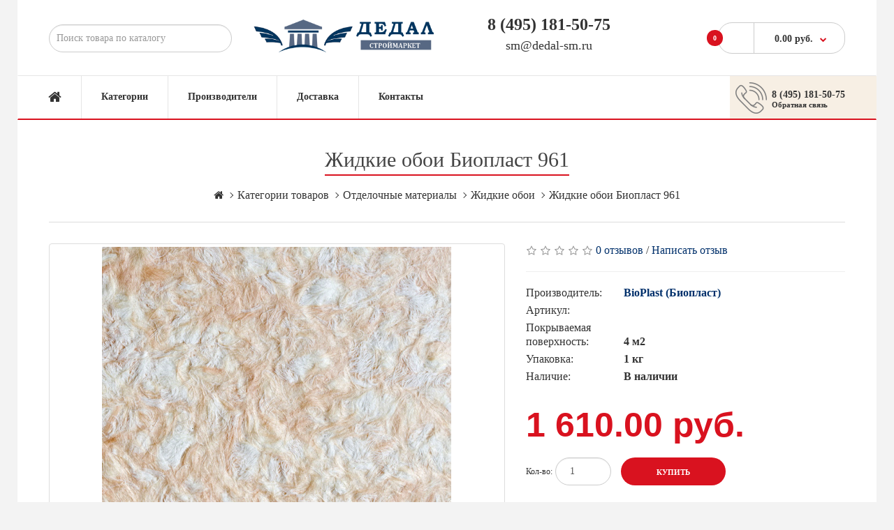

--- FILE ---
content_type: text/html; charset=utf-8
request_url: https://dedal-sm.ru/categories/otdelochnye-materialy/zhidkiye-oboi/zhidkiye-oboi-bioplast-961
body_size: 10361
content:
<!DOCTYPE html>
<!--[if IE]><![endif]-->
<!--[if IE 8 ]><html dir="ltr" lang="ru" class="ie8"><![endif]-->
<!--[if IE 9 ]><html dir="ltr" lang="ru" class="ie9"><![endif]-->
<!--[if (gt IE 9)|!(IE)]><!-->
<html dir="ltr" lang="ru">
<!--<![endif]-->
<head>
<meta charset="UTF-8" />
<meta name="viewport" content="width=device-width, initial-scale=1">
<meta http-equiv="X-UA-Compatible" content="IE=edge">
<title>Купить жидкие обои Биопласт 961 с доставкой по России - Дедал СтройМаркет</title>
<base href="https://dedal-sm.ru/" />
<meta name="description" content="Жидкие обои Биопласт 961 - это универсальный, практичный и очень эффектный отделочный материал. Жидкие обои Биопласт имеют приятную на ощупь, мягкую структуру и уникальную расцветку." />
<meta property="og:title" content="Купить жидкие обои Биопласт 961 с доставкой по России - Дедал СтройМаркет" />
<meta property="og:description" content="Жидкие обои Биопласт 961 - это универсальный, практичный и очень эффектный отделочный материал. Жидкие обои Биопласт имеют приятную на ощупь, мягкую структуру и уникальную расцветку." />
<meta property="og:type" content="website" />
<meta property="og:url" content="https://dedal-sm.ru/categories/otdelochnye-materialy/zhidkiye-oboi/zhidkiye-oboi-bioplast-961" />
<meta property="og:image" content="https://dedal-sm.ru/image/cache/catalog/zhidkie%20oboi/bioplast/961_pr-500x500.jpg" />
<meta property="og:site_name" content="Дедал СтройМаркет" />
<script src="catalog/view/javascript/jquery/jquery-2.1.1.min.js"></script>
<link href="catalog/view/javascript/bootstrap/css/bootstrap.min.css" rel="stylesheet" media="screen" />
<script src="catalog/view/javascript/bootstrap/js/bootstrap.min.js"></script>
<link href="catalog/view/javascript/font-awesome/css/font-awesome.min.css" rel="stylesheet"/>
<link href="//fonts.googleapis.com/css?family=Open+Sans:400,400i,300,700" rel="stylesheet"/>
<link href="catalog/view/theme/default/stylesheet/stylesheet.css" rel="stylesheet">
<link href="catalog/view/javascript/jquery/magnific/magnific-popup.css" rel="stylesheet" media="screen" />
<link href="catalog/view/javascript/jquery/datetimepicker/bootstrap-datetimepicker.min.css" rel="stylesheet" media="screen" />
<link href="catalog/view/javascript/jquery/owl-carousel/owl.carousel.css" rel="stylesheet" media="screen" />
<script src="catalog/view/javascript/common.js"></script>
<link href="https://dedal-sm.ru/categories/otdelochnye-materialy/zhidkiye-oboi/zhidkiye-oboi-bioplast-961" rel="canonical" />
<link href="https://dedal-sm.ru/image/catalog/icon.png" rel="icon" />
<script src="catalog/view/javascript/jquery/magnific/jquery.magnific-popup.min.js"></script>
<script src="catalog/view/javascript/jquery/datetimepicker/moment.js"></script>
<script src="catalog/view/javascript/jquery/datetimepicker/locale/ru-ru.js"></script>
<script src="catalog/view/javascript/jquery/datetimepicker/bootstrap-datetimepicker.min.js"></script>
<script src="catalog/view/javascript/jquery/owl-carousel/owl.carousel.min.js"></script>
<!-- Yandex.Metrika counter -->
<script>
   (function(m,e,t,r,i,k,a){m[i]=m[i]||function(){(m[i].a=m[i].a||[]).push(arguments)};
   m[i].l=1*new Date();k=e.createElement(t),a=e.getElementsByTagName(t)[0],k.async=1,k.src=r,a.parentNode.insertBefore(k,a)})
   (window, document, "script", "https://mc.yandex.ru/metrika/tag.js", "ym");

   ym(37946175, "init", {
        clickmap:true,
        trackLinks:true,
        accurateTrackBounce:true,
        trackHash:true
   });
</script>
<!-- /Yandex.Metrika counter -->
<!-- Global site tag (gtag.js) - Google Analytics -->
<script async src="https://www.googletagmanager.com/gtag/js?id=G-BNE8LP81YL"></script>
<script>
  window.dataLayer = window.dataLayer || [];
  function gtag(){dataLayer.push(arguments);}
  gtag('js', new Date());

  gtag('config', 'G-BNE8LP81YL');
</script><!--BOF Product Series-->
			<script src="catalog/view/javascript/imagepreview/imagepreview.js"></script>
			<script>
				$(document).ready(function(){
					pdsListRollover();
				});
				
				function pdsListRollover()
				{
					$('.pds a.pds-thumb-rollover').hover(function(){
						//on hover
						$this = $(this);
						var hoverImage = $this.attr('rel');
						$this.parents('.product-thumb').find('.image a img').attr('src', hoverImage);
					}, function(){
						//on unhover
						$this = $(this);
						var masterImage = $this.attr('master-image');
						$this.parents('.product-thumb').find('.image a img').attr('src', masterImage);
					});
				}
			</script>
			<!--EOF Product Series-->
</head>
<body class="product-product-1190">
<div class="main">
<header>
  <div class="container">
    <div class="row">
      <div class="col-sm-3">
        <div id="search" class="input-group">
  <input type="text" name="search" value="" placeholder="Поиск товара по каталогу" class="form-control input-lg" />
    <button type="button" class="btn btn-default btn-lg"><i class="fa fa-search"></i></button>
</div>      </div>
      <div class="col-sm-3">
        <div id="logo">
                                    <a href="https://dedal-sm.ru/"><img src="https://dedal-sm.ru/image/catalog/logo3.png" title="Дедал СтройМаркет" alt="Дедал СтройМаркет" class="img-responsive" /></a>
                              </div>
      </div>
      <div class="col-sm-3 contacts">
          <div class="phone">8 (495) 181-50-75</div>
          <div class="mail">sm@dedal-sm.ru</div>
      </div>
      <div class="col-sm-3">
          <div id="cart" class="btn-group btn-block">
  <button type="button" data-toggle="dropdown" data-loading-text="Загрузка..." class="btn btn-lg dropdown-toggle">
      <i class="cart-count">0</i>
      <i class="cart-icon">
          <img src="image/catalog/icon-cart-hover.png" class="cart-icon-hover" alt="">
          <img src="image/catalog/icon-cart.png" class="cart-icon-standard" alt=""></i> 
      <span>0.00 руб.</span>
  </button>
  <ul class="dropdown-menu pull-right">
        <li>
      <p class="text-center">В корзине пусто!</p>
    </li>
      </ul>
</div>
      </div>
    </div>
  </div>
</header>

							<script src="catalog/view/javascript/megamenu/megamenu.js"></script>
<script type="text/javascript" src="catalog/view/javascript/megamenu/jquery.menu-aim.js?v3"></script>
<link rel="stylesheet" href="catalog/view/theme/default/stylesheet/megamenu.css">




<div id="top-fixed" class="hidden-xs hidden-sm">
	<div class="container"></div>
</div>


<div class="menu-fixed ">
	  			<nav id="horizontal-menu" class="navbar hmenu_type">
			<div class="navbar-header"><span id="category" class="visible-xs">Меню</span>
		  <button type="button" class="btn btn-navbar navbar-toggle" data-toggle="collapse" data-target=".navbar-ex1-collapse"><i class="fa fa-bars"></i></button>
		</div>
		<div class="collapse navbar-collapse navbar-ex1-collapse ">
		  <ul class="nav navbar-nav">
		  
		    <li class="menu-home"><a href="https://dedal-sm.ru/"><i class="fa fa-home"></i></a></li>
											<li class="dropdown">
					<a href="javascript:void(0);" class="dropdown-toggle dropdown-img" data-toggle="dropdown">
																								Категории						<i class="fa fa-angle-down arrow"></i>
					</a>
											
															  <div class="dropdown-menu nsmenu-type-category-simple">
						<div class="dropdown-inner">
							<ul class="list-unstyled nsmenu-haschild">
																<li class=" nsmenu-issubchild">
									<a href="https://dedal-sm.ru/categories/izolyatsionnyye-materialy/"><i class="fa fa-angle-down arrow"></i>									Изоляционные материалы									</a>
																		<ul class="list-unstyled nsmenu-ischild nsmenu-ischild-simple">
									 									<li><a href="https://dedal-sm.ru/categories/izolyatsionnyye-materialy/gidroizolyatsionnye-materialy/">Гидроизоляционные материалы</a></li>				
																		<li><a href="https://dedal-sm.ru/categories/izolyatsionnyye-materialy/teploizolyatsionnye-materialy/">Теплоизоляционные материалы</a></li>				
																		<li><a href="https://dedal-sm.ru/categories/izolyatsionnyye-materialy/zvukoizolyatsionnyye-materialy/">Звукоизоляционные материалы</a></li>				
																		</ul>
													
								</li>
																<li class=" nsmenu-issubchild">
									<a href="https://dedal-sm.ru/categories/otdelochnye-materialy/"><i class="fa fa-angle-down arrow"></i>									Отделочные материалы									</a>
																		<ul class="list-unstyled nsmenu-ischild nsmenu-ischild-simple">
									 									<li><a href="https://dedal-sm.ru/categories/otdelochnye-materialy/dekorativnaya-oblitsovochnaya-plitka/">Декоративная облицовочная плитка</a></li>				
																		<li><a href="https://dedal-sm.ru/categories/otdelochnye-materialy/lakokrasochnye-materialy/">Лакокрасочные материалы</a></li>				
																		<li><a href="https://dedal-sm.ru/categories/otdelochnye-materialy/zhidkiye-oboi/">Жидкие обои</a></li>				
																		<li><a href="https://dedal-sm.ru/categories/otdelochnye-materialy/naturalny-kamen/">Натуральный камень</a></li>				
																		<li><a href="https://dedal-sm.ru/categories/otdelochnye-materialy/zerkalnaya-plitka/">Зеркальная плитка</a></li>				
																		<li><a href="https://dedal-sm.ru/categories/otdelochnye-materialy/dekorativnaya-lepnina/">Декоративная лепнина</a></li>				
																		</ul>
													
								</li>
																<li class=" nsmenu-issubchild">
									<a href="https://dedal-sm.ru/categories/krovelnyye-materialy/"><i class="fa fa-angle-down arrow"></i>									Кровельные материалы									</a>
																		<ul class="list-unstyled nsmenu-ischild nsmenu-ischild-simple">
									 									<li><a href="https://dedal-sm.ru/categories/krovelnyye-materialy/gibkaya-cherepitsa/">Гибкая черепица</a></li>				
																		</ul>
													
								</li>
																<li class=" nsmenu-issubchild">
									<a href="https://dedal-sm.ru/categories/sukhie-smesi-grunty/"><i class="fa fa-angle-down arrow"></i>									Сухие строительные смеси, грунты									</a>
																		<ul class="list-unstyled nsmenu-ischild nsmenu-ischild-simple">
									 									<li><a href="https://dedal-sm.ru/categories/sukhie-smesi-grunty/shtukaturka/">Штукатурка</a></li>				
																		<li><a href="https://dedal-sm.ru/categories/sukhie-smesi-grunty/shpatlevka/">Шпатлёвка</a></li>				
																		<li><a href="https://dedal-sm.ru/categories/sukhie-smesi-grunty/gruntovka/">Грунтовка</a></li>				
																		<li><a href="https://dedal-sm.ru/categories/sukhie-smesi-grunty/kleevye-sostavy/">Клеевые составы</a></li>				
																		<li><a href="https://dedal-sm.ru/categories/sukhie-smesi-grunty/nalivnye-poly/">Наливные полы</a></li>				
																		<li><a href="https://dedal-sm.ru/categories/sukhie-smesi-grunty/zatirochnye-smesi/">Затирочные смеси</a></li>				
																		<li><a href="https://dedal-sm.ru/categories/sukhie-smesi-grunty/kladochnye-smesi/">Кладочные смеси</a></li>				
																		<li><a href="https://dedal-sm.ru/categories/sukhie-smesi-grunty/teplye-rastvory/">Тёплые растворы</a></li>				
																		<li><a href="https://dedal-sm.ru/categories/sukhie-smesi-grunty/gidroizolyatsionnye-smesi/">Гидроизоляционные смеси</a></li>				
																		<li><a href="https://dedal-sm.ru/categories/sukhie-smesi-grunty/universalnye-smesi/">Универсальные смеси</a></li>				
																		<li><a href="https://dedal-sm.ru/categories/sukhie-smesi-grunty/others/">Прочее</a></li>				
																		<li><a href="https://dedal-sm.ru/categories/sukhie-smesi-grunty/gidrofobizatory-antimoroznye-dobavki/">Гидрофобизаторы, антиморозные добавки</a></li>				
																		</ul>
													
								</li>
																<li class=" nsmenu-issubchild">
									<a href="https://dedal-sm.ru/categories/tovary-dlya-doma/"><i class="fa fa-angle-down arrow"></i>									Товары для дома									</a>
																		<ul class="list-unstyled nsmenu-ischild nsmenu-ischild-simple">
									 									<li><a href="https://dedal-sm.ru/categories/tovary-dlya-doma/ochistka-ukhod-i-zashchita/">Очистка, уход и защита</a></li>				
																		<li><a href="https://dedal-sm.ru/categories/tovary-dlya-doma/tovary-dlya-interera-podarki/">Товары для интерьера, подарки</a></li>				
																		</ul>
													
								</li>
																<li class="">
									<a href="https://dedal-sm.ru/categories/konditsionery/">									Кондиционеры									</a>
													
								</li>
															</ul>
						</div>
						</div>
							
												
															
																
																
																
																
													</li>
																<li><a class="dropdown-img" href="/brands">
																								Производители</a></li>
																<li><a class="dropdown-img" href="/dostavka">
																								Доставка</a></li>
																<li><a class="dropdown-img" href="/contact">
																								Контакты</a></li>
										<li class="pull-right">
			    <a href="contact-us" class="clearfix description">
			        <img src="/image/catalog/icon-phone.png" alt="" class="menu-phone">
			        <span class="description-left">8 (495) 181-50-75<br>
			        <span class="description">Обратная связь</span>
			        </span>
			    </a>
			</li>
		  </ul>
		</div>
					</nav>
						
 </div>


<script>
$('.nsmenu-type-manufacturer a[data-toggle="tooltip"]').tooltip({
	animated: 'fade',
	placement: 'top',
	template: '<div class="tooltip tooltip-manufacturer" role="tooltip"><div class="arrow"></div><div class="tooltip-inner tooltip-manufacturer-inner"></div></div>',
	html: true
});
</script>						<div class="container" itemscope itemtype="http://schema.org/Product">
  <div class="title">
      <h1 itemprop="name">Жидкие обои Биопласт 961</h1>
        <ul class="breadcrumb" itemscope itemtype="https://schema.org/BreadcrumbList">
                                              <li itemprop="itemListElement" itemscope itemtype="https://schema.org/ListItem">
                 <a itemprop="item" href="https://dedal-sm.ru/" itemprop="url">
                     <span itemprop="name"><i class="fa fa-home"></i><span class="hidden"> Главная</span></span>
                 </a>
                 <meta itemprop="position" content="1" />
              </li>
           </li>
                                   <li itemprop="itemListElement" itemscope itemtype="https://schema.org/ListItem">
                 <a itemprop="item" href="https://dedal-sm.ru/categories/" itemprop="url">
                     <span itemprop="name">Категории товаров</span>
                 </a>
                 <meta itemprop="position" content="2" />
              </li>
           </li>
                                   <li itemprop="itemListElement" itemscope itemtype="https://schema.org/ListItem">
                 <a itemprop="item" href="https://dedal-sm.ru/categories/otdelochnye-materialy/" itemprop="url">
                     <span itemprop="name">Отделочные материалы</span>
                 </a>
                 <meta itemprop="position" content="3" />
              </li>
           </li>
                                   <li itemprop="itemListElement" itemscope itemtype="https://schema.org/ListItem">
                 <a itemprop="item" href="https://dedal-sm.ru/categories/otdelochnye-materialy/zhidkiye-oboi/" itemprop="url">
                     <span itemprop="name">Жидкие обои</span>
                 </a>
                 <meta itemprop="position" content="4" />
              </li>
           </li>
                      <li>Жидкие обои Биопласт 961</li>
                   </ul>
  </div>
  <div class="row">                <div id="content" class="col-sm-12 product-content">      <div class="row">
                                <div class="col-sm-7">
                    <ul class="thumbnails">
                        <li><a class="thumbnail" itemprop="image" href="https://dedal-sm.ru/image/cache/catalog/zhidkie%20oboi/bioplast/961_pr-500x500.jpg" title="Жидкие обои Биопласт 961"><img src="https://dedal-sm.ru/image/cache/catalog/zhidkie%20oboi/bioplast/961_pr-500x500.jpg" title="Жидкие обои Биопласт 961" alt="Жидкие обои Биопласт 961" /></a></li>
                                  </ul>
                  </div>
                                <div class="col-sm-5">
                    <div class="rating">
            <p>
                                          <span class="fa fa-stack"><i class="fa fa-star-o fa-stack-1x"></i></span>
                                                        <span class="fa fa-stack"><i class="fa fa-star-o fa-stack-1x"></i></span>
                                                        <span class="fa fa-stack"><i class="fa fa-star-o fa-stack-1x"></i></span>
                                                        <span class="fa fa-stack"><i class="fa fa-star-o fa-stack-1x"></i></span>
                                                        <span class="fa fa-stack"><i class="fa fa-star-o fa-stack-1x"></i></span>
                                          <a href="" onclick="$('a[href=\'#tab-review\']').trigger('click'); return false;">0 отзывов</a> / <a href="" onclick="$('a[href=\'#tab-review\']').trigger('click'); return false;">Написать отзыв</a></p>
                          <hr>
            <!-- AddThis Button BEGIN -->
            <div class="addthis_inline_share_toolbox"></div>
            <script type="text/javascript" src="//s7.addthis.com/js/300/addthis_widget.js#pubid=ra-5dda807c83480017"></script>
            <!-- AddThis Button END -->
          </div>
                    <ul class="list-unstyled description">
                        <li><span>Производитель:</span><a href="https://dedal-sm.ru/bioplast"><span itemprop="brand">BioPlast (Биопласт)</span></a></li>
                                    <li><span>Артикул:</span><span itemprop="model">   </span></li>
                                    <li><span>Покрываемая поверхность:</span>4 м2</li>
                                                <li><span>Упаковка:</span>1 кг</li>
                                                <li><span>Наличие:</span>В наличии</li>
          </ul>
                              <div class="price" itemprop="offers" itemscope itemtype="http://schema.org/Offer">
                          <span class="price-new">1 610.00 руб.</span>
              <meta itemprop="price" content="1610.00руб.">
              <meta itemprop="priceCurrency" content="RUB">
                                                          </div>
                    <div id="product">

			<!--BOF Product Series -->	 
			<!--if this is a master then load list of slave products, if this is a slave product then load other slave products under the same master -->
									<!--EOF Product Series -->
                                    <div class="form-group">
                  <label class="control-label" for="input-quantity">Кол-во:</label>
                  <input type="text" name="quantity" value="1" size="2" id="input-quantity" class="form-control" />
                  <input type="hidden" name="product_id" value="1190" />
                  <button type="button" id="button-cart" data-loading-text="Загрузка..." class="btn btn-primary btn-block" onclick="ym(37946175,'reachGoal','ADD2BASKETBUTTON')">Купить</button>
            </div>
                      </div>
        </div>
          <div class="col-sm-12 product-nav">
          <ul class="nav nav-tabs">
            <li class="active"><a href="#tab-description" data-toggle="tab">Описание</a></li>
                                    <li><a href="#tab-review" data-toggle="tab">Отзывы (0)</a></li>
                      </ul>
          </div>
          <div class="col-sm-12 tab-content">
            <div class="tab-pane active" id="tab-description" itemprop="description"><p>Жидкие обои - это универсальный, практичный и очень эффектный отделочный материал. Жидкие обои Биопласт имеют приятную на ощупь, мягкую структуру и уникальную расцветку.</p><p>Жидкие обои имеют очень широкую сферу применения. Они могут использоваться как в жилых отапливаемых помещениях, так и в неотпаливаемых (например, на дачах), а также в офисных помещениях. Наносить жидкие обои можно практически на любое строительное основание.</p><p>Bioplast - это абсолютно экологически безопасные жидкие обои, сырьё для которых проходи тщательный отбор.</p><p><span style="font-weight: bold;">Свойства жидких обоев Биопласт:</span></p><p></p><ul><li>Простота в применении. Жидкие обои необходимо затворить водой, дать настояться, после чего нанести на поверхность шпателем.<br></li><li>Бесшовность. В отличие от обычных обоев, жидкие обои не образуют швов.<br></li><li>Звуко- теплоизоляция.<br></li><li>Морозостойкость. Покрытие не деформируется при низких температурах.<br></li><li>Трещиноустойчивость. Жидкие обои эластичны, что позволяет им не трескаться при усадке.<br></li><li>Антистатичность.<br></li><li>Паропроницаемость. Позволяет стенам "дышать".<br></li><li>Простота ремонта.<br></li></ul><p></p><p><span style="font-weight: bold;">Расход 1 упаковки:</span> 4 м²</p><p><span style="font-weight: bold;">Вес упаковки:</span> 1 кг</p></div>
                                    <div class="tab-pane" id="tab-review">
              <form class="form-horizontal" id="form-review">
                <div id="review"></div>
                <h2>Написать отзыв</h2>
                                <div class="form-group required">
                  <div class="col-sm-12">
                    <label class="control-label" for="input-name">Ваше имя:</label>
                    <input type="text" name="name" value="" id="input-name" class="form-control" />
                  </div>
                </div>
                <div class="form-group required">
                  <div class="col-sm-12">
                    <label class="control-label" for="input-review">Ваш отзыв</label>
                    <textarea name="text" rows="5" id="input-review" class="form-control"></textarea>
                    <div class="help-block"><span class="text-danger">Внимание:</span> HTML не поддерживается! Используйте обычный текст!</div>
                  </div>
                </div>
                <div class="form-group required">
                  <div class="col-sm-12">
                    <label class="control-label">Рейтинг</label>
                    &nbsp;&nbsp;&nbsp; Плохо&nbsp;
                    <input type="radio" name="rating" value="1" />
                    &nbsp;
                    <input type="radio" name="rating" value="2" />
                    &nbsp;
                    <input type="radio" name="rating" value="3" />
                    &nbsp;
                    <input type="radio" name="rating" value="4" />
                    &nbsp;
                    <input type="radio" name="rating" value="5" />
                    &nbsp;Хорошо</div>
                </div>
                                <div class="buttons clearfix">
                  <div class="pull-right">
                    <button type="button" id="button-review" data-loading-text="Загрузка..." class="btn btn-primary">Продолжить</button>
                  </div>
                </div>
                              </form>
            </div>
                      </div>
      </div>
            <div class="title">
      <h3>Рекомендуемые товары</h3>
      </div>
      <div class="row owl-carousel" id="related-products">
                                                <div class="col-xs-6 col-sm-12">
          <div class="product-layout">
          <div class="product-thumb transition">
            <div class="image"><a href="https://dedal-sm.ru/categories/otdelochnye-materialy/lakokrasochnye-materialy/kraska/kraska-gruntovochnaya-pufas-grundierweiss"><img src="https://dedal-sm.ru/image/cache/catalog/Pufas/kraska-gruntovochnaya-pufas-grundierweiss-gk-80x80.JPG" alt="Краска грунтовочная Pufas Grundierweiss (ГК)" title="Краска грунтовочная Pufas Grundierweiss (ГК)" class="img-responsive" /></a></div>
            <div class="caption">
              <h4><a href="https://dedal-sm.ru/categories/otdelochnye-materialy/lakokrasochnye-materialy/kraska/kraska-gruntovochnaya-pufas-grundierweiss">Краска грунтовочная Pufas Grundierweiss (ГК)</a></h4>
                            <div class="rating">
                                                <span class="fa fa-stack"><i class="fa fa-star fa-stack-1x"></i><i class="fa fa-star-o fa-stack-1x"></i></span>
                                                                <span class="fa fa-stack"><i class="fa fa-star fa-stack-1x"></i><i class="fa fa-star-o fa-stack-1x"></i></span>
                                                                <span class="fa fa-stack"><i class="fa fa-star fa-stack-1x"></i><i class="fa fa-star-o fa-stack-1x"></i></span>
                                                                <span class="fa fa-stack"><i class="fa fa-star fa-stack-1x"></i><i class="fa fa-star-o fa-stack-1x"></i></span>
                                                                <span class="fa fa-stack"><i class="fa fa-star fa-stack-1x"></i><i class="fa fa-star-o fa-stack-1x"></i></span>
                                              </div>
                                          <p class="price">
                                1 610.00 руб.                                              </p>
                          </div>
            <div class="button-group">
              <button type="button" onclick="cart.add('339', '1');"><span class="hidden-xs hidden-sm hidden-md">Купить</span> <i class="fa fa-shopping-cart"></i></button>
            </div>
          </div>
          </div>
        </div>
                                                        <div class="col-xs-6 col-sm-12">
          <div class="product-layout">
          <div class="product-thumb transition">
            <div class="image"><a href="https://dedal-sm.ru/categories/otdelochnye-materialy/zhidkiye-oboi/dobavka-k-zhidkim-oboyam-glitter-zoloto-04-mm"><img src="https://dedal-sm.ru/image/cache/catalog/zhidkie%20oboi/bioplast/glitter-zoloto-80x80.jpg" alt="Добавка к жидким обоям Глиттер золото (0,4 мм)" title="Добавка к жидким обоям Глиттер золото (0,4 мм)" class="img-responsive" /></a></div>
            <div class="caption">
              <h4><a href="https://dedal-sm.ru/categories/otdelochnye-materialy/zhidkiye-oboi/dobavka-k-zhidkim-oboyam-glitter-zoloto-04-mm">Добавка к жидким обоям Глиттер золото (0,4 мм)</a></h4>
                                          <p class="price">
                                59.00 руб.                                              </p>
                          </div>
            <div class="button-group">
              <button type="button" onclick="cart.add('1308', '1');"><span class="hidden-xs hidden-sm hidden-md">Купить</span> <i class="fa fa-shopping-cart"></i></button>
            </div>
          </div>
          </div>
        </div>
                                                        <div class="col-xs-6 col-sm-12">
          <div class="product-layout">
          <div class="product-thumb transition">
            <div class="image"><a href="https://dedal-sm.ru/categories/otdelochnye-materialy/zhidkiye-oboi/dobavka-k-zhidkim-oboyam-glitter-serebro-04-mm"><img src="https://dedal-sm.ru/image/cache/catalog/zhidkie%20oboi/bioplast/glitter-serebro-80x80.jpg" alt="Добавка к жидким обоям Глиттер серебро (0,4 мм)" title="Добавка к жидким обоям Глиттер серебро (0,4 мм)" class="img-responsive" /></a></div>
            <div class="caption">
              <h4><a href="https://dedal-sm.ru/categories/otdelochnye-materialy/zhidkiye-oboi/dobavka-k-zhidkim-oboyam-glitter-serebro-04-mm">Добавка к жидким обоям Глиттер серебро (0,4 мм)</a></h4>
                                          <p class="price">
                                59.00 руб.                                              </p>
                          </div>
            <div class="button-group">
              <button type="button" onclick="cart.add('1309', '1');"><span class="hidden-xs hidden-sm hidden-md">Купить</span> <i class="fa fa-shopping-cart"></i></button>
            </div>
          </div>
          </div>
        </div>
                                                        <div class="col-xs-6 col-sm-12">
          <div class="product-layout">
          <div class="product-thumb transition">
            <div class="image"><a href="https://dedal-sm.ru/categories/otdelochnye-materialy/zhidkiye-oboi/dobavka-k-zhidkim-oboyam-lyureks-zoloto-02x2-mm"><img src="https://dedal-sm.ru/image/cache/catalog/zhidkie%20oboi/bioplast/lyureks-zoloto-80x80.jpg" alt="Добавка к жидким обоям Люрекс золото (0,2x2 мм)" title="Добавка к жидким обоям Люрекс золото (0,2x2 мм)" class="img-responsive" /></a></div>
            <div class="caption">
              <h4><a href="https://dedal-sm.ru/categories/otdelochnye-materialy/zhidkiye-oboi/dobavka-k-zhidkim-oboyam-lyureks-zoloto-02x2-mm">Добавка к жидким обоям Люрекс золото (0,2x2 мм)</a></h4>
                                          <p class="price">
                                59.00 руб.                                              </p>
                          </div>
            <div class="button-group">
              <button type="button" onclick="cart.add('1310', '1');"><span class="hidden-xs hidden-sm hidden-md">Купить</span> <i class="fa fa-shopping-cart"></i></button>
            </div>
          </div>
          </div>
        </div>
                <div class="clearfix visible-md"></div>
                                                        <div class="col-xs-6 col-sm-12">
          <div class="product-layout">
          <div class="product-thumb transition">
            <div class="image"><a href="https://dedal-sm.ru/categories/otdelochnye-materialy/zhidkiye-oboi/dobavka-k-zhidkim-oboyam-lyureks-serebro-02x2-mm"><img src="https://dedal-sm.ru/image/cache/catalog/zhidkie%20oboi/bioplast/lyureks-serebro-80x80.jpg" alt="Добавка к жидким обоям Люрекс серебро (0,2x2 мм)" title="Добавка к жидким обоям Люрекс серебро (0,2x2 мм)" class="img-responsive" /></a></div>
            <div class="caption">
              <h4><a href="https://dedal-sm.ru/categories/otdelochnye-materialy/zhidkiye-oboi/dobavka-k-zhidkim-oboyam-lyureks-serebro-02x2-mm">Добавка к жидким обоям Люрекс серебро (0,2x2 мм)</a></h4>
                                          <p class="price">
                                59.00 руб.                                              </p>
                          </div>
            <div class="button-group">
              <button type="button" onclick="cart.add('1311', '1');"><span class="hidden-xs hidden-sm hidden-md">Купить</span> <i class="fa fa-shopping-cart"></i></button>
            </div>
          </div>
          </div>
        </div>
                                                        <div class="col-xs-6 col-sm-12">
          <div class="product-layout">
          <div class="product-thumb transition">
            <div class="image"><a href="https://dedal-sm.ru/categories/otdelochnye-materialy/zhidkiye-oboi/kelma-plastikovaya-270x130-mm"><img src="https://dedal-sm.ru/image/cache/catalog/zhidkie%20oboi/bioplast/kelhma-plastikovaya-80x80.jpg" alt="Кельма пластиковая 270x130 мм" title="Кельма пластиковая 270x130 мм" class="img-responsive" /></a></div>
            <div class="caption">
              <h4><a href="https://dedal-sm.ru/categories/otdelochnye-materialy/zhidkiye-oboi/kelma-plastikovaya-270x130-mm">Кельма пластиковая 270x130 мм</a></h4>
                                          <p class="price">
                                200.00 руб.                                              </p>
                          </div>
            <div class="button-group">
              <button type="button" onclick="cart.add('1312', '1');"><span class="hidden-xs hidden-sm hidden-md">Купить</span> <i class="fa fa-shopping-cart"></i></button>
            </div>
          </div>
          </div>
        </div>
                                                        <div class="col-xs-6 col-sm-12">
          <div class="product-layout">
          <div class="product-thumb transition">
            <div class="image"><a href="https://dedal-sm.ru/categories/instrumenty/kelma-plastikovaya-prozrachnaya-230x100-mm"><img src="https://dedal-sm.ru/image/cache/catalog/zhidkie%20oboi/bioplast/kelhma-prozrachnaya-230x100-80x80.jpg" alt="Кельма пластиковая прозрачная 230x100 мм" title="Кельма пластиковая прозрачная 230x100 мм" class="img-responsive" /></a></div>
            <div class="caption">
              <h4><a href="https://dedal-sm.ru/categories/instrumenty/kelma-plastikovaya-prozrachnaya-230x100-mm">Кельма пластиковая прозрачная 230x100 мм</a></h4>
                                          <p class="price">
                                458.00 руб.                                              </p>
                          </div>
            <div class="button-group">
              <button type="button" onclick="cart.add('1313', '1');"><span class="hidden-xs hidden-sm hidden-md">Купить</span> <i class="fa fa-shopping-cart"></i></button>
            </div>
          </div>
          </div>
        </div>
                                                        <div class="col-xs-6 col-sm-12">
          <div class="product-layout">
          <div class="product-thumb transition">
            <div class="image"><a href="https://dedal-sm.ru/categories/instrumenty/kelma-plastikovaya-prozrachnaya-230x50-mm"><img src="https://dedal-sm.ru/image/cache/catalog/zhidkie%20oboi/bioplast/kelhma-prozrachnaya-230x50-80x80.jpg" alt="Кельма пластиковая прозрачная 230x50 мм" title="Кельма пластиковая прозрачная 230x50 мм" class="img-responsive" /></a></div>
            <div class="caption">
              <h4><a href="https://dedal-sm.ru/categories/instrumenty/kelma-plastikovaya-prozrachnaya-230x50-mm">Кельма пластиковая прозрачная 230x50 мм</a></h4>
                                          <p class="price">
                                422.00 руб.                                              </p>
                          </div>
            <div class="button-group">
              <button type="button" onclick="cart.add('1314', '1');"><span class="hidden-xs hidden-sm hidden-md">Купить</span> <i class="fa fa-shopping-cart"></i></button>
            </div>
          </div>
          </div>
        </div>
                <div class="clearfix visible-md"></div>
                                                        <div class="col-xs-6 col-sm-12">
          <div class="product-layout">
          <div class="product-thumb transition">
            <div class="image"><a href="https://dedal-sm.ru/categories/otdelochnye-materialy/zhidkiye-oboi/dobavka-k-zhidkim-oboyam-golograficheskaya-blesk-zoloto-04-mm"><img src="https://dedal-sm.ru/image/cache/catalog/bioplast/golograf_1-80x80.jpg" alt="Добавка к жидким обоям Голографическая Блеск золото (0,4 мм)" title="Добавка к жидким обоям Голографическая Блеск золото (0,4 мм)" class="img-responsive" /></a></div>
            <div class="caption">
              <h4><a href="https://dedal-sm.ru/categories/otdelochnye-materialy/zhidkiye-oboi/dobavka-k-zhidkim-oboyam-golograficheskaya-blesk-zoloto-04-mm">Добавка к жидким обоям Голографическая Блеск золото (0,4 мм)</a></h4>
                                          <p class="price">
                                75.00 руб.                                              </p>
                          </div>
            <div class="button-group">
              <button type="button" onclick="cart.add('1670', '1');"><span class="hidden-xs hidden-sm hidden-md">Купить</span> <i class="fa fa-shopping-cart"></i></button>
            </div>
          </div>
          </div>
        </div>
                                                        <div class="col-xs-6 col-sm-12">
          <div class="product-layout">
          <div class="product-thumb transition">
            <div class="image"><a href="https://dedal-sm.ru/categories/otdelochnye-materialy/zhidkiye-oboi/dobavka-k-zhidkim-oboyam-golograficheskaya-blesk-serebro-04-mm"><img src="https://dedal-sm.ru/image/cache/catalog/bioplast/golograf_2-80x80.jpg" alt="Добавка к жидким обоям Голографическая Блеск серебро (0,4 мм)" title="Добавка к жидким обоям Голографическая Блеск серебро (0,4 мм)" class="img-responsive" /></a></div>
            <div class="caption">
              <h4><a href="https://dedal-sm.ru/categories/otdelochnye-materialy/zhidkiye-oboi/dobavka-k-zhidkim-oboyam-golograficheskaya-blesk-serebro-04-mm">Добавка к жидким обоям Голографическая Блеск серебро (0,4 мм)</a></h4>
                                          <p class="price">
                                75.00 руб.                                              </p>
                          </div>
            <div class="button-group">
              <button type="button" onclick="cart.add('1672', '1');"><span class="hidden-xs hidden-sm hidden-md">Купить</span> <i class="fa fa-shopping-cart"></i></button>
            </div>
          </div>
          </div>
        </div>
                                                        <div class="col-xs-6 col-sm-12">
          <div class="product-layout">
          <div class="product-thumb transition">
            <div class="image"><a href="https://dedal-sm.ru/categories/otdelochnye-materialy/zhidkiye-oboi/dobavka-k-zhidkim-oboyam-golograficheskaya-lyureks-zoloto-02x2-mm"><img src="https://dedal-sm.ru/image/cache/catalog/bioplast/golograf_3-80x80.jpg" alt="Добавка к жидким обоям Голографическая Люрекс золото (0,2x2 мм)" title="Добавка к жидким обоям Голографическая Люрекс золото (0,2x2 мм)" class="img-responsive" /></a></div>
            <div class="caption">
              <h4><a href="https://dedal-sm.ru/categories/otdelochnye-materialy/zhidkiye-oboi/dobavka-k-zhidkim-oboyam-golograficheskaya-lyureks-zoloto-02x2-mm">Добавка к жидким обоям Голографическая Люрекс золото (0,2x2 мм)</a></h4>
                                          <p class="price">
                                75.00 руб.                                              </p>
                          </div>
            <div class="button-group">
              <button type="button" onclick="cart.add('1673', '1');"><span class="hidden-xs hidden-sm hidden-md">Купить</span> <i class="fa fa-shopping-cart"></i></button>
            </div>
          </div>
          </div>
        </div>
                                                        <div class="col-xs-6 col-sm-12">
          <div class="product-layout">
          <div class="product-thumb transition">
            <div class="image"><a href="https://dedal-sm.ru/categories/otdelochnye-materialy/zhidkiye-oboi/dobavka-k-zhidkim-oboyam-golograficheskaya-lyureks-serebro-02x2-mm"><img src="https://dedal-sm.ru/image/cache/catalog/bioplast/golograf_4-80x80.jpg" alt="Добавка к жидким обоям Голографическая Люрекс серебро (0,2x2 мм)" title="Добавка к жидким обоям Голографическая Люрекс серебро (0,2x2 мм)" class="img-responsive" /></a></div>
            <div class="caption">
              <h4><a href="https://dedal-sm.ru/categories/otdelochnye-materialy/zhidkiye-oboi/dobavka-k-zhidkim-oboyam-golograficheskaya-lyureks-serebro-02x2-mm">Добавка к жидким обоям Голографическая Люрекс серебро (0,2x2 мм)</a></h4>
                                          <p class="price">
                                75.00 руб.                                              </p>
                          </div>
            <div class="button-group">
              <button type="button" onclick="cart.add('1674', '1');"><span class="hidden-xs hidden-sm hidden-md">Купить</span> <i class="fa fa-shopping-cart"></i></button>
            </div>
          </div>
          </div>
        </div>
                <div class="clearfix visible-md"></div>
                                                        <div class="col-xs-6 col-sm-12">
          <div class="product-layout">
          <div class="product-thumb transition">
            <div class="image"><a href="https://dedal-sm.ru/categories/otdelochnye-materialy/zhidkiye-oboi/dobavka-k-zhidkim-oboyam-blesk-biryuza-04-mm"><img src="https://dedal-sm.ru/image/cache/catalog/bioplast/blesk-biryuza-80x80.jpg" alt="Добавка к жидким обоям Блеск бирюза (0,4 мм)" title="Добавка к жидким обоям Блеск бирюза (0,4 мм)" class="img-responsive" /></a></div>
            <div class="caption">
              <h4><a href="https://dedal-sm.ru/categories/otdelochnye-materialy/zhidkiye-oboi/dobavka-k-zhidkim-oboyam-blesk-biryuza-04-mm">Добавка к жидким обоям Блеск бирюза (0,4 мм)</a></h4>
                                          <p class="price">
                                75.00 руб.                                              </p>
                          </div>
            <div class="button-group">
              <button type="button" onclick="cart.add('2786', '1');"><span class="hidden-xs hidden-sm hidden-md">Купить</span> <i class="fa fa-shopping-cart"></i></button>
            </div>
          </div>
          </div>
        </div>
                                                        <div class="col-xs-6 col-sm-12">
          <div class="product-layout">
          <div class="product-thumb transition">
            <div class="image"><a href="https://dedal-sm.ru/categories/otdelochnye-materialy/zhidkiye-oboi/dobavka-k-zhidkim-oboyam-blesk-krasnyj-04-mm"><img src="https://dedal-sm.ru/image/cache/catalog/bioplast/blesk-krasnyy-80x80.jpg" alt="Добавка к жидким обоям Блеск красный (0,4 мм)" title="Добавка к жидким обоям Блеск красный (0,4 мм)" class="img-responsive" /></a></div>
            <div class="caption">
              <h4><a href="https://dedal-sm.ru/categories/otdelochnye-materialy/zhidkiye-oboi/dobavka-k-zhidkim-oboyam-blesk-krasnyj-04-mm">Добавка к жидким обоям Блеск красный (0,4 мм)</a></h4>
                                          <p class="price">
                                75.00 руб.                                              </p>
                          </div>
            <div class="button-group">
              <button type="button" onclick="cart.add('2787', '1');"><span class="hidden-xs hidden-sm hidden-md">Купить</span> <i class="fa fa-shopping-cart"></i></button>
            </div>
          </div>
          </div>
        </div>
                                                        <div class="col-xs-6 col-sm-12">
          <div class="product-layout">
          <div class="product-thumb transition">
            <div class="image"><a href="https://dedal-sm.ru/categories/otdelochnye-materialy/zhidkiye-oboi/dobavka-k-zhidkim-oboyam-blesk-sinij-04-mm"><img src="https://dedal-sm.ru/image/cache/catalog/bioplast/blesk-siniy-80x80.jpg" alt="Добавка к жидким обоям Блеск синий (0,4 мм)" title="Добавка к жидким обоям Блеск синий (0,4 мм)" class="img-responsive" /></a></div>
            <div class="caption">
              <h4><a href="https://dedal-sm.ru/categories/otdelochnye-materialy/zhidkiye-oboi/dobavka-k-zhidkim-oboyam-blesk-sinij-04-mm">Добавка к жидким обоям Блеск синий (0,4 мм)</a></h4>
                                          <p class="price">
                                75.00 руб.                                              </p>
                          </div>
            <div class="button-group">
              <button type="button" onclick="cart.add('2788', '1');"><span class="hidden-xs hidden-sm hidden-md">Купить</span> <i class="fa fa-shopping-cart"></i></button>
            </div>
          </div>
          </div>
        </div>
                              </div>
                  </div>
    </div>
</div>
<script type="text/javascript"><!--
$('#related-products').owlCarousel({
	items: 6,
	navigation: true,
	navigationText: ['<i class="fa fa-chevron-left fa-5x"></i>', '<i class="fa fa-chevron-right fa-5x"></i>'],
	pagination: true
});
--></script>
<script type="text/javascript"><!--
$('select[name=\'recurring_id\'], input[name="quantity"]').change(function(){
	$.ajax({
		url: 'index.php?route=product/product/getRecurringDescription',
		type: 'post',
		data: $('input[name=\'product_id\'], input[name=\'quantity\'], select[name=\'recurring_id\']'),
		dataType: 'json',
		beforeSend: function() {
			$('#recurring-description').html('');
		},
		success: function(json) {
			$('.alert, .text-danger').remove();

			if (json['success']) {
				$('#recurring-description').html(json['success']);
			}
		}
	});
});
//--></script>
<script type="text/javascript"><!--
$('#button-cart').on('click', function() {
	$.ajax({
		url: 'index.php?route=checkout/cart/add',
		type: 'post',
		data: $('#product input[type=\'text\'], #product input[type=\'hidden\'], #product input[type=\'radio\']:checked, #product input[type=\'checkbox\']:checked, #product select, #product textarea'),
		dataType: 'json',
		beforeSend: function() {
			$('#button-cart').button('loading');
		},
		complete: function() {
			$('#button-cart').button('reset');
		},
		success: function(json) {
			$('.alert, .text-danger').remove();
			$('.form-group').removeClass('has-error');

			if (json['error']) {
				if (json['error']['option']) {
					for (i in json['error']['option']) {
						var element = $('#input-option' + i.replace('_', '-'));

						if (element.parent().hasClass('input-group')) {
							element.parent().after('<div class="text-danger">' + json['error']['option'][i] + '</div>');
						} else {
							element.after('<div class="text-danger">' + json['error']['option'][i] + '</div>');
						}
					}
				}

				if (json['error']['recurring']) {
					$('select[name=\'recurring_id\']').after('<div class="text-danger">' + json['error']['recurring'] + '</div>');
				}

				// Highlight any found errors
				$('.text-danger').parent().addClass('has-error');
			}

			if (json['success']) {
				$('.breadcrumb').after('<div class="alert alert-success">' + json['success'] + '<button type="button" class="close" data-dismiss="alert">&times;</button></div>');

					$('#cart > button').html('<i class="cart-count">' + json['total_item'] + '</i>' +
                    '<i class="cart-icon">' +
                    '<img src="image/catalog/icon-cart-hover.png" class="cart-icon-hover" alt="">' +
                    '<img src="image/catalog/icon-cart.png" class="cart-icon-standard" alt="">' +
                    '</i>' + 
                    '<span>' + json['total_price'] + '</span>');

				$('html, body').animate({ scrollTop: 0 }, 'slow');

				$('#cart > ul').load('index.php?route=common/cart/info ul li');
			}
		},
        error: function(xhr, ajaxOptions, thrownError) {
            alert(thrownError + "\r\n" + xhr.statusText + "\r\n" + xhr.responseText);
        }
	});
});
//--></script>
<script type="text/javascript"><!--
$('.date').datetimepicker({
	pickTime: false
});

$('.datetime').datetimepicker({
	pickDate: true,
	pickTime: true
});

$('.time').datetimepicker({
	pickDate: false
});

$('button[id^=\'button-upload\']').on('click', function() {
	var node = this;

	$('#form-upload').remove();

	$('body').prepend('<form enctype="multipart/form-data" id="form-upload" style="display: none;"><input type="file" name="file" /></form>');

	$('#form-upload input[name=\'file\']').trigger('click');

	if (typeof timer != 'undefined') {
    	clearInterval(timer);
	}

	timer = setInterval(function() {
		if ($('#form-upload input[name=\'file\']').val() != '') {
			clearInterval(timer);

			$.ajax({
				url: 'index.php?route=tool/upload',
				type: 'post',
				dataType: 'json',
				data: new FormData($('#form-upload')[0]),
				cache: false,
				contentType: false,
				processData: false,
				beforeSend: function() {
					$(node).button('loading');
				},
				complete: function() {
					$(node).button('reset');
				},
				success: function(json) {
					$('.text-danger').remove();

					if (json['error']) {
						$(node).parent().find('input').after('<div class="text-danger">' + json['error'] + '</div>');
					}

					if (json['success']) {
						alert(json['success']);

						$(node).parent().find('input').val(json['code']);
					}
				},
				error: function(xhr, ajaxOptions, thrownError) {
					alert(thrownError + "\r\n" + xhr.statusText + "\r\n" + xhr.responseText);
				}
			});
		}
	}, 500);
});
//--></script>
<script type="text/javascript"><!--
$('#review').delegate('.pagination a', 'click', function(e) {
    e.preventDefault();

    $('#review').fadeOut('slow');

    $('#review').load(this.href);

    $('#review').fadeIn('slow');
});

$('#review').load('index.php?route=product/product/review&product_id=1190');

$('#button-review').on('click', function() {
	$.ajax({
		url: 'index.php?route=product/product/write&product_id=1190',
		type: 'post',
		dataType: 'json',
		data: $("#form-review").serialize(),
		beforeSend: function() {
			$('#button-review').button('loading');
		},
		complete: function() {
			$('#button-review').button('reset');
		},
		success: function(json) {
			$('.alert-success, .alert-danger').remove();

			if (json['error']) {
				$('#review').after('<div class="alert alert-danger"><i class="fa fa-exclamation-circle"></i> ' + json['error'] + '</div>');
			}

			if (json['success']) {
				$('#review').after('<div class="alert alert-success"><i class="fa fa-check-circle"></i> ' + json['success'] + '</div>');

				$('input[name=\'name\']').val('');
				$('textarea[name=\'text\']').val('');
				$('input[name=\'rating\']:checked').prop('checked', false);
			}
		}
	});
    grecaptcha.reset();
});

$(document).ready(function() {
	$('.thumbnails').magnificPopup({
		type:'image',
		delegate: 'a',
		gallery: {
			enabled:true
		}
	});
});

$(document).ready(function() {
	var hash = window.location.hash;
	if (hash) {
		var hashpart = hash.split('#');
		var  vals = hashpart[1].split('-');
		for (i=0; i<vals.length; i++) {
			$('#product').find('select option[value="'+vals[i]+'"]').attr('selected', true).trigger('select');
			$('#product').find('input[type="radio"][value="'+vals[i]+'"]').attr('checked', true).trigger('click');
			$('#product').find('input[type="checkbox"][value="'+vals[i]+'"]').attr('checked', true).trigger('click');
		}
	}
})
//--></script>
<footer>
  <div class="container">
    <div class="row">
            <div class="col-sm-3">
        <h5><i class="fa fa-info-circle" aria-hidden="true"></i>Информация</h5>
        <ul class="list-unstyled">
                    <li><a href="https://dedal-sm.ru/about_us">О нас</a></li>
                    <li><a href="https://dedal-sm.ru/dostavka">Доставка</a></li>
                    <li><a href="https://dedal-sm.ru/vozvrat-i-obmen">Возврат и обмен</a></li>
                    <li><a href="https://dedal-sm.ru/privacy-policy">Политика конфиденциальности</a></li>
                  </ul>
        <h5><i class="fa fa-life-ring" aria-hidden="true"></i>Служба поддержки</h5>
        <ul class="list-unstyled">
          <li><a href="https://dedal-sm.ru/contact-us/">Связаться с нами</a></li>
          <li><a href="https://dedal-sm.ru/sitemap/">Карта сайта</a></li>
        </ul>
      </div>
            <div class="col-sm-3">
        <h5><i class="fa fa-exclamation-circle" aria-hidden="true"></i>Дополнительно</h5>
        <ul class="list-unstyled">
          <li><a href="https://clck.yandex.ru/redir/dtype=stred/pid=47/cid=1248/*https://market.yandex.ru/shop/422160/reviews/add"><img src="https://clck.yandex.ru/redir/dtype=stred/pid=47/cid=1248/*https://img.yandex.ru/market/informer2.png" border="0" alt="Оцените качество магазина на Яндекс.Маркете." width="100%" /></a></li>
        </ul>
        <h5><i class="fa fa-credit-card" aria-hidden="true"></i> Способы оплаты</h5>
			<ul class="list-unstyled payment">
			<li>
			<img src="image/catalog/icons/MasterCard.png" alt="Оплата MasterCard">
			<img src="image/catalog/icons/Visa.png" alt="Оплата Visa">
			<img src="image/catalog/icons/Maestro.png" alt="Оплата Maestro">
			<img src="image/catalog/icons/Sberbank.png" alt="Оплата через Сбербанк">
			</li>
			</ul>
      </div>
      <div class="col-sm-3">
        <h5><i class="fa fa-building" aria-hidden="true"></i>Контакты</h5>
        <ul class="list-unstyled">
          <li><i class="fa fa-map-marker" aria-hidden="true"></i>г. Москва, ул. Кирпичная, д. 48</li>
          <li><i class="fa fa-clock-o" aria-hidden="true"></i>ПН-ПТ 9:00-18:00
СБ 10:00-17:00
ВС выходной</li>
          <li><i class="fa fa-phone" aria-hidden="true"></i>8 (495) 181-50-75</li>
          <li><i class="fa fa-envelope" aria-hidden="true"></i>sm@dedal-sm.ru</li>
        </ul>
      </div>
      <div class="col-sm-3 footerlogo">
        <a href="/">
		    <img src="image/catalog/icons/logo1.png" alt="Дедал СтройМаркет">
		</a>
      </div>
    </div>
    <hr>
    <p>
<!--LiveInternet counter--><script type="text/javascript"><!--
document.write("<a href='//www.liveinternet.ru/click' "+
"target=_blank><img src='//counter.yadro.ru/hit?t44.5;r"+
escape(document.referrer)+((typeof(screen)=="undefined")?"":
";s"+screen.width+"*"+screen.height+"*"+(screen.colorDepth?
screen.colorDepth:screen.pixelDepth))+";u"+escape(document.URL)+
";"+Math.random()+
"' alt='' title='LiveInternet' "+
"border='0' width='31' height='31'><\/a>")
//--></script><!--/LiveInternet--> Дедал СтройМаркет &copy; 2026</p>
  </div>
</footer>

<!--
OpenCart is open source software and you are free to remove the powered by OpenCart if you want, but its generally accepted practise to make a small donation.
Please donate via PayPal to donate@opencart.com
//-->

<!-- Theme created by Welford Media for OpenCart 2.0 www.welfordmedia.co.uk -->
</div>
<!-- Begin Me-Talk -->
<script type='text/javascript'>
	(function(d, w, m) {
		window.supportAPIMethod = m;
		var s = d.createElement('script');
		s.type ='text/javascript'; s.id = 'supportScript'; s.charset = 'utf-8';
		s.async = true;
		var id = '2a6aefdc0cc68c1461139d3853432a42';
		s.src = '//me-talk.ru/support/support.js?h='+id;
		var sc = d.getElementsByTagName('script')[0];
		w[m] = w[m] || function() { (w[m].q = w[m].q || []).push(arguments); };
		if (sc) sc.parentNode.insertBefore(s, sc); 
		else d.documentElement.firstChild.appendChild(s);
	})(document, window, 'MeTalk');
</script>
<!-- End Me-Talk -->
</body></html>

--- FILE ---
content_type: text/css
request_url: https://dedal-sm.ru/catalog/view/theme/default/stylesheet/stylesheet.css
body_size: 4619
content:
body {
	font-family: 'Times New Roman', serif;
    font-weight: 400;
    color: #333;
    font-size: 16px;
    line-height: 20px;
	width: 100%;
    background: #f3f3f3;
    position: relative;
}
.main {
    margin: 0px auto;
    max-width: 1230px;
    background: #fff;
}
h1, h2, h3, h4, h5, h6 {
	color: #444;
}
/* default font size */
.fa {
	font-size: 14px;
}
/* Override the bootstrap defaults */
h1 {
	font-size: 30px;
	padding-bottom: 5px;
    border-bottom: 2px solid #d9121f;
    font-weight: 500;
    display: inline-block;
    text-align: center;
}
h2 {
	font-size: 27px;
}
h3 {
	font-size: 21px;
    text-align: center;
}
h4 {
	font-size: 15px;
}
h5 {
	font-size: 12px;
}
h6 {
	font-size: 10.2px;
}
a {
	color: #00306B;
}
a:hover {
	text-decoration: none;
}
a:focus, a:hover {
	color: #d9121f;
}
legend {
	font-size: 18px;
	padding: 7px 0px
}
label {
	font-size: 12px;
	font-weight: normal;
}
select.form-control, input[type="text"].form-control, input[type="password"].form-control, input[type="datetime"].form-control, input[type="datetime-local"].form-control, input[type="date"].form-control, input[type="month"].form-control, input[type="time"].form-control, input[type="week"].form-control, input[type="number"].form-control, input[type="email"].form-control, input[type="url"].form-control, input[type="search"].form-control, input[type="tel"].form-control, input[type="color"].form-control {
	font-size: 14px;
    border-radius: 20px;
    height: 40px;
    padding: 12px 20px;
}
textarea.form-control {
	font-size: 14px;
    border-radius: 20px;
    height: auto;
    padding: 12px 20px;
}
.input-group input, .input-group select, .input-group .dropdown-menu, .input-group .popover {
	font-size: 12px;
}
.input-group .input-group-addon {
    font-size: 12px;
    padding: 10px 20px 9px;
    border-top-left-radius: 20px;
    border-bottom-left-radius: 20px;
}
.input-group-sm > .form-control {
    padding: 11px 10px;
    border-top-right-radius: 20px;
    border-bottom-right-radius: 20px;
    height: auto;
}
/* Fix some bootstrap issues */
span.hidden-xs, span.hidden-sm, span.hidden-md, span.hidden-lg {
	display: inline;
}
.product-nav {
    text-align: center;
}
.nav-tabs {
	margin-bottom: 15px;
}
.nav-tabs > li {
    float: none;
    display: inline-block;
}
.nav-tabs > li.active > a, .nav-tabs > li.active > a:focus, .nav-tabs > li.active > a:hover {
    border: none;
    border-bottom: 2px solid #d9121f;
    color: #333;
}
.nav-tabs a {
    padding: 10px 0px;
    font-size: 20px;
    color: #808080;
    font-weight: 500;
    display: inline-block;
    vertical-align: top;
    position: relative;
}
.nav-tabs a:hover {
    color: #d9121f;
}
div.required .control-label:before {
	content: '* ';
	color: #F00;
	font-weight: bold;
}
/* Gradent to all drop down menus */
.dropdown-menu li > a:hover {
	text-decoration: none;
}

header .container {
    padding-top: 25px;
    padding-bottom: 20px;
}
.contacts {
    text-align: center;
}
.phone {
    font-size: 24px;
    font-weight: 600;
}
.mail {
    font-size: 18px;
    padding-top: 10px;
}

/* logo */
#logo {
	margin: 0 0 10px 0;
}
/* search */
#search {
    width: 100%;
    margin-top: 10px;
	margin-bottom: 10px;
}
#search .input-lg {
	height: 40px;
	line-height: 20px;
	padding: 0 45px 0 10px;
    border-radius: 25px;
}
#search .btn-lg {
    position: absolute;
    z-index: 10;
    right: 0px;
	font-size: 15px;
	line-height: 18px;
	text-shadow: 0 1px 0 #FFF;
	background: none;
	border: none;
}
/* cart */
#cart {
    margin-top: 7px;
	margin-bottom: 10px;
}
#cart > .btn {
	font-size: 14px;
	line-height: 18px;
	color: #333;
    float: right;
    background: none;
    border-radius: 20px;
    padding: 0;
    height: 45px;
}
#cart .cart-count {
    position: absolute;
    width: 23px;
    height: 23px;
    background: #d9121f;
    color: #fff;
    text-align: center;
    padding: 3px 0px 0px 0px;
    font-size: 10px;
    font-weight: 600;
    border-radius: 100px;
    -webkit-border-radius: 100px;
    -moz-border-radius: 100px;
    margin-left: -17px;
    margin-top: 10px;
    font-style: normal;
    transition: all 0.2s ease-in;
    -moz-transition: all 0.2s ease-in;
    -webkit-transition: all 0.2s ease-in;
    z-index: 1;
}
#cart > .btn:hover .cart-count {
    background: #333;
}
#cart .cart-icon {
    display: inline-block;
    position: relative;
    border-right: 1px solid #ccc;
    height: 100%;
    padding: 14px 25px;
}
#cart .cart-icon img {
    display: block;
    left: 50%;
    margin-left: -8px;
    position: absolute;
    transition: all 0.2s ease-in;
    -moz-transition: all 0.2s ease-in;
    -webkit-transition: all 0.2s ease-in;
}
#cart img.cart-icon-hover {
    visibility: hidden;
    opacity: 0;
}
#cart > .btn:hover img.cart-icon-hover {
    visibility: visible;
    opacity: 1
}
#cart img.cart-icon-standard {
    visibility: visible;
    opacity: 1
}
#cart > .btn:hover img.cart-icon-standard {
    visibility: hidden;
    opacity: 0;
}
#cart > .btn > span {
    display: inline-block;
    vertical-align: top;
    padding: 14px 25px;
    font-size: 14px;
    font-weight: 600;
    text-transform: none;
    transition: all 0.2s ease-in;
    -moz-transition: all 0.2s ease-in;
    -webkit-transition: all 0.2s ease-in;
}
#cart > .btn > span:after {
    content: "\f078";
    display: inline-block;
    font: normal normal normal 14px/1 FontAwesome;
    font-size: 10px;
    text-rendering: auto;
    -webkit-font-smoothing: antialiased;
    -moz-osx-font-smoothing: grayscale;
    transition: all 0.2s ease-in-out;
    -webkit-transition: all 0.2s ease-in-out;
    -moz-transition: all 0.2s ease-in-out;
    color: #d9121f;
    vertical-align: top;
    margin: 4px 0px 0px 10px;
}
#cart > .btn:hover > span:after {
    color: #333;
}
#cart > .btn:hover {
	color: #fff;
    background: #d9121f;
}
#cart.open > .btn {
	background-image: none;
	background-color: #FFFFFF;
	border: 1px solid #E6E6E6;
	color: #666;
	box-shadow: none;
	text-shadow: none;
}
#cart.open > .btn:hover {
	color: #444;
}
#cart .dropdown-menu {
	z-index: 1001;
}
#cart .dropdown-menu {
	min-width: 100%;
    width: 600px;
    margin: 0;
    border: none;
    border-radius: 0;
    box-shadow: 0px 0px 25px rgba(0, 0, 0, 0.15);
    -moz-box-shadow: 0px 0px 25px rgba(0, 0, 0, 0.15);
    -webkit-box-shadow: 0px 0px 25px rgba(0, 0, 0, 0.15);
}
#cart:hover .dropdown-menu {
    display: block;
}
#cart .dropdown-menu tr {
    background: none;
}
#cart .dropdown-menu td {
    vertical-align: middle;
    border: none;
}
#cart .dropdown-menu td .btn {
    color: #333;
    background: none;
    border: none;
    text-shadow: none;
    box-shadow: none;
}
#cart .dropdown-menu td .btn:hover {
    background: none;
    border: none;
}
#cart .dropdown-menu .table-total {
    border-top: 1px solid #ddd;
}
#cart .dropdown-menu p > button {
    display: inline-block;
    cursor: pointer;
    border: none;
    font-size: 11px !important;
    line-height: 1.6;
    font-weight: 600;
    text-transform: uppercase;
    margin: 5px 0px;
    border-radius: 20px;
    -moz-border-radius: 20px;
    -webkit-border-radius: 20px;
    transition: all 0.2s ease-in;
    -moz-transition: all 0.2s ease-in;
    -webkit-transition: all 0.2s ease-in;
    background: #d9121f;
    outline: none;
    -webkit-font-smoothing: subpixel-antialiased !important;
}
#cart .dropdown-menu p > button > a {
    display: block;
    color: #fff;
    padding: 13px 38px 10px 38px;
}
#cart .dropdown-menu p > button:hover {
    background: #333;
}
#cart .dropdown-menu .cart-cart {
    background: #1349b2;
    margin-right: 20px;
}
@media (max-width: 478px) {
	#cart .dropdown-menu {
		width: 100%;
	}
}
#cart .dropdown-menu table {
	margin-bottom: 10px;
}
#cart .dropdown-menu li > div {
	min-width: 360px;
	padding: 0 10px;
}
@media (max-width: 478px) {
	#cart .dropdown-menu li > div {
		min-width: 100%;
	}
}
#cart .dropdown-menu li p {
	margin: 20px 0;
}
#cart .dropdown-menu li p a {
    margin-bottom: 10px;
}
/* menu */
#menu {
	background-color: #229ac8;
	background-image: linear-gradient(to bottom, #23a1d1, #1f90bb);
	background-repeat: repeat-x;
	border-color: #1f90bb #1f90bb #145e7a;
	min-height: 40px;
}
#menu .nav > li > a {
	color: #fff;
	text-shadow: 0 -1px 0 rgba(0, 0, 0, 0.25);
	padding: 10px 15px 10px 15px;
	min-height: 15px;
	background-color: transparent;
}
#menu .nav > li > a:hover, #menu .nav > li.open > a {
	background-color: rgba(0, 0, 0, 0.1);
}
#menu .dropdown-menu {
	padding-bottom: 0;
}
#menu .dropdown-inner {
	display: table;
}
#menu .dropdown-inner ul {
	display: table-cell;
}
#menu .dropdown-inner a {
	min-width: 160px;
	display: block;
	padding: 3px 20px;
	clear: both;
	line-height: 20px;
	color: #333333;
	font-size: 12px;
}
#menu .dropdown-inner li a:hover {
	color: #FFFFFF;
}
#menu .see-all {
	display: block;
	margin-top: 0.5em;
	border-top: 1px solid #DDD;
	padding: 3px 20px;
	-webkit-border-radius: 0 0 4px 4px;
	-moz-border-radius: 0 0 4px 4px;
	border-radius: 0 0 3px 3px;
	font-size: 12px;
}
#menu .see-all:hover, #menu .see-all:focus {
	text-decoration: none;
	color: #ffffff;
	background-color: #229ac8;
	background-image: linear-gradient(to bottom, #23a1d1, #1f90bb);
	background-repeat: repeat-x;
}
#menu #category {
	float: left;
	padding-left: 15px;
	font-size: 16px;
	font-weight: 700;
	line-height: 40px;
	color: #fff;
	text-shadow: 0 1px 0 rgba(0, 0, 0, 0.2);
}
#menu .btn-navbar {
	font-size: 15px;
	font-stretch: expanded;
	color: #FFF;
	padding: 2px 18px;
	float: right;
	background-color: #229ac8;
	background-image: linear-gradient(to bottom, #23a1d1, #1f90bb);
	background-repeat: repeat-x;
	border-color: #1f90bb #1f90bb #145e7a;
}
#menu .btn-navbar:hover, #menu .btn-navbar:focus, #menu .btn-navbar:active, #menu .btn-navbar.disabled, #menu .btn-navbar[disabled] {
	color: #ffffff;
	background-color: #229ac8;
}
@media (min-width: 768px) {
	#menu .dropdown:hover .dropdown-menu {
		display: block;
	}
}
@media (max-width: 767px) {
    #cart {
        margin-top: 20px;
        text-align: center;
    }
    #cart > .btn {
        float: none;
    }
	#menu {
		border-radius: 4px;
	}
	#menu div.dropdown-inner > ul.list-unstyled {
		display: block;
	}
	#menu div.dropdown-menu {
		margin-left: 0 !important;
		padding-bottom: 10px;
		background-color: rgba(0, 0, 0, 0.1);
	}
	#menu .dropdown-inner {
		display: block;
	}
	#menu .dropdown-inner a {
		width: 100%;
		color: #fff;
	}
	#menu .dropdown-menu a:hover,
	#menu .dropdown-menu ul li a:hover {
		background: rgba(0, 0, 0, 0.1);
	}
	#menu .see-all {
		margin-top: 0;
		border: none;
		border-radius: 0;
		color: #fff;
	}
}
/* content */
#content {
	min-height: 600px;
    margin-top: 30px;
}
/* footer */
footer {
	margin-top: 30px;
	padding-top: 30px;
	background-color: #303030;
	border-top: 1px solid #ddd;
	color: #e2e2e2;
}

footer .fa {
    margin-right: 5px;
    font-size: 18px;
}
footer hr {
	border-top: none;
	border-bottom: 1px solid #666;
}
footer a {
	color: #ccc;
}
footer a:hover {
	color: #fff;
}
footer h5 {
    border-width: 1px;
    display: block;
    padding-bottom: 6px;
    color: #fff;
    font-size: 20px;
    font-weight: 500;
    padding: 18px 0px 12px 0px;
    margin: 0px 0px 22px 0px;
    display: inline-block;
    border-bottom: 2px solid #d9121f;
}
.payment img {
    width: 55px;
}
.footerlogo img {
    width: 100%;
}
/* alert */
.alert {
	padding: 8px 14px 8px 14px;
}
.title {
    text-align: center;
    border-bottom: 1px solid #ddd;
}
/* breadcrumb */
.breadcrumb {
	margin: 0 0 20px 0;
	padding: 8px 0;
	background: none;
}
.breadcrumb i {
	font-size: 15px;
}
.breadcrumb > li {
	text-shadow: 0 1px 0 #FFF;
	padding: 0 8px;
	position: relative;
}
.breadcrumb > li a {
    color: #333;
}.breadcrumb > li a:hover {
    color: #d9121f;
}
.breadcrumb > li + li:before {
	content: '';
	padding: 0;
}
.breadcrumb > li:after {
	content: '';
	display: block;
	position: absolute;
	top: 7px;
	right: -5px;
	width: 6px;
	height: 6px;
	border-right: 1px solid #333;
	border-bottom: 1px solid #333;
	-webkit-transform: rotate(-45deg);
	-moz-transform: rotate(-45deg);
	-o-transform: rotate(-45deg);
	transform: rotate(-45deg);
}
.breadcrumb > li:last-child:after {
    content: none;
}
.pagination {
	margin: 0;
}
/* buttons */
.buttons {
	margin: 1em 0;
}
.btn {
    border: 1px solid #ccc;
    font-size: 11px;
    line-height: 1.6;
    font-weight: 600;
    text-transform: uppercase;
    padding: 13px 38px 10px 38px;
    border-radius: 20px;
    -moz-border-radius: 20px;
    -webkit-border-radius: 20px;
}
.btn-xs {
	font-size: 9px;
}
.btn-sm {
	font-size: 10.2px;
}
.btn-lg {
	padding: 10px 16px;
	font-size: 15px;
}
.btn-group > .btn, .btn-group > .dropdown-menu, .btn-group > .popover {
	padding: 10px 20px;
    border-radius: 20px;
}
.btn-group > .btn-xs {
	font-size: 9px;
}
.btn-group > .btn-sm {
	font-size: 10.2px;
}
.btn-group > .btn-lg {
	font-size: 15px;
}
.btn-default {
    color: #ffffff;
    background-color: #286090;
    border: none;
}
.btn-primary {
	color: #ffffff;
	background-color: #d9121f;
    border: none;
}
.btn-default:hover, .btn-default:active, .btn-default.active, .btn-default.disabled, .btn-default[disabled] {
    background: #333;
    color: #fff;
}
.btn-primary:hover, .btn-primary:active, .btn-primary.active, .btn-primary.disabled, .btn-primary[disabled] {
    background: #333;
}
.btn-warning {
	color: #ffffff;
	text-shadow: 0 -1px 0 rgba(0, 0, 0, 0.25);
	background-color: #faa732;
	background-image: linear-gradient(to bottom, #fbb450, #f89406);
	background-repeat: repeat-x;
	border-color: #f89406 #f89406 #ad6704;
}
.btn-warning:hover, .btn-warning:active, .btn-warning.active, .btn-warning.disabled, .btn-warning[disabled] {
	box-shadow: inset 0 1000px 0 rgba(0, 0, 0, 0.1);
}
.btn-danger {
	color: #ffffff;
	text-shadow: 0 -1px 0 rgba(0, 0, 0, 0.25);
	background-color: #da4f49;
	background-image: linear-gradient(to bottom, #ee5f5b, #bd362f);
	background-repeat: repeat-x;
	border-color: #bd362f #bd362f #802420;
}
.btn-danger:hover, .btn-danger:active, .btn-danger.active, .btn-danger.disabled, .btn-danger[disabled] {
	box-shadow: inset 0 1000px 0 rgba(0, 0, 0, 0.1);
}
.btn-success {
	color: #ffffff;
	text-shadow: 0 -1px 0 rgba(0, 0, 0, 0.25);
	background-color: #5bb75b;
	background-image: linear-gradient(to bottom, #62c462, #51a351);
	background-repeat: repeat-x;
	border-color: #51a351 #51a351 #387038;
}
.btn-success:hover, .btn-success:active, .btn-success.active, .btn-success.disabled, .btn-success[disabled] {
	box-shadow: inset 0 1000px 0 rgba(0, 0, 0, 0.1);
}
.btn-info {
	color: #ffffff;
	text-shadow: 0 -1px 0 rgba(0, 0, 0, 0.25);
	background-color: #df5c39;
	background-image: linear-gradient(to bottom, #e06342, #dc512c);
	background-repeat: repeat-x;
	border-color: #dc512c #dc512c #a2371a;
}
.btn-info:hover, .btn-info:active, .btn-info.active, .btn-info.disabled, .btn-info[disabled] {
	background-image: none;
	background-color: #df5c39;
}
.btn-link {
	border-color: rgba(0, 0, 0, 0);
	cursor: pointer;
	color: #23A1D1;
	border-radius: 0;
}
.btn-link, .btn-link:active, .btn-link[disabled] {
	background-color: rgba(0, 0, 0, 0);
	background-image: none;
	box-shadow: none;
}
.btn-inverse {
	color: #ffffff;
	text-shadow: 0 -1px 0 rgba(0, 0, 0, 0.25);
	background-color: #363636;
	background-image: linear-gradient(to bottom, #444444, #222222);
	background-repeat: repeat-x;
	border-color: #222222 #222222 #000000;
}
.btn-inverse:hover, .btn-inverse:active, .btn-inverse.active, .btn-inverse.disabled, .btn-inverse[disabled] {
	background-color: #222222;
	background-image: linear-gradient(to bottom, #333333, #111111);
}
/* list group */
.list-group a {
	border: none;
    border-bottom: 2px solid #3d3d3d;
    padding: 15px 30px 15px 20px;
    background: #333;
    color: #fff;
    font-weight: 600;
}
.list-group-item:first-child, .list-group-item:last-child {
    border-radius: 0;
}
.list-group a.active, .list-group a.active:hover, .list-group a:hover {
	color: #d9121f;
	background: #2b2b2b;
	border-color: #3d3d3d;
}
/* carousel */
.carousel-caption {
	color: #FFFFFF;
	text-shadow: 0 1px 0 #000000;
}
.carousel-control .icon-prev:before {
	content: '\f053';
	font-family: FontAwesome;
}
.carousel-control .icon-next:before {
	content: '\f054';
	font-family: FontAwesome;
}
/* product list */
.product-layout {
    padding-top: 15px;
	margin-bottom: 20px;
	overflow: auto;
	border: 2px solid transparent;
	border-radius: 10px;
}
.product-layout:hover {
	border: 2px solid #d9121f;
	border-radius: 10px;
}
.product-layout:hover .button-group {
	visibility: visible;
}
.product-thumb .image {
	text-align: center;
}
.product-thumb .image a {
	display: block;
}
.product-thumb .image a:hover {
	opacity: 0.8;
}
.product-thumb .image img {
	margin-left: auto;
	margin-right: auto;
}
.product-grid .product-thumb .image {
	float: none;
}
@media (min-width: 767px) {
.product-list .product-thumb .image {
	float: left;
	padding: 0 15px;
}
}
.product-thumb h4 a {
	font-weight: bold;
    line-height: 1.6;
    color: #333;
}
.product-thumb h4 a:hover {
    color: #d9121f;
}
.product-thumb .caption {
	text-align: center;
}
.product-list .product-thumb .caption {
	margin-left: 230px;
}
@media (max-width: 1200px) {
.product-grid .product-thumb .caption {
	min-height: 210px;
	padding: 0 10px;
}
}
@media (max-width: 767px) {
.product-list .product-thumb .caption {
	min-height: 0;
	margin-left: 0;
	padding: 0 10px;
}
.product-grid .product-thumb .caption {
	min-height: 0;
}
}
.product-thumb .rating {
	padding-bottom: 10px;
}
.rating .fa-stack {
	font-size: 8px;
}
.rating .fa-star-o {
	color: #999;
	font-size: 15px;
}
.rating .fa-star {
	color: #FC0;
	font-size: 15px;
}
.rating .fa-star + .fa-star-o {
	color: #E69500;
}
h2.price {
	margin: 0;
}
.product-thumb .price, #cart .price {
    color: #d9121f;
    font-weight: 600;
    font-family: "Helvetica Neue", Helvetica, Arial, sans-serif;
}
.product-thumb .price-new {
	font-weight: 600;
}
.product-thumb .price-old {
	color: #999;
	text-decoration: line-through;
	margin-left: 10px;
	font-weight: 500;
}
.product-thumb .price-tax {
	color: #999;
	font-size: 12px;
	display: block;
}
.product-thumb .button-group {
	overflow: auto;
    text-align: center;
    visibility: hidden;
}
.product-list .product-thumb .button-group {
	border-left: 1px solid #ddd;
}
@media (max-width: 768px) {
	.product-list .product-thumb .button-group {
		border-left: none;
	}
	.product-thumb .button-group {
	    visibility: visible;
	}
}
.product-thumb .button-group button {
    border: 1px solid #d9121f;
    border-radius: 25px;
    background-color: #fff;
    color: #333333;
    line-height: 38px;
    font-weight: bold;
    text-transform: uppercase;
    padding: 0 30px;
    margin-bottom: 10px;
}
.product-thumb .button-group button + button {
	width: 20%;
	border-left: 1px solid #ddd;
}
.product-thumb .button-group button:hover {
    color: #fff;
    background-color: #d9121f;
	text-decoration: none;
	cursor: pointer;
}
@media (max-width: 1200px) {
	.product-thumb .button-group button, .product-thumb .button-group button + button {
		width: 33.33%;
	}
}
@media (max-width: 767px) {
	.product-thumb .button-group button, .product-thumb .button-group button + button {
		width: 33.33%;
	}
}
.thumbnails {
	overflow: auto;
	clear: both;
	list-style: none;
	padding: 0;
	margin: 0;
}
.thumbnails > li {
	margin-left: 20px;
}
.thumbnails {
	margin-left: -20px;
}
.thumbnails > img {
	width: 100%;
}
.image-additional a {
	margin-bottom: 20px;
	padding: 5px;
	display: block;
	border: 1px solid #ddd;
}
.image-additional {
	max-width: 78px;
}
.thumbnails .image-additional {
	float: left;
	margin-left: 20px;
}

@media (min-width: 1200px) {
	#content .col-lg-2:nth-child(6n+1),
	#content .col-lg-2:nth-child(6n+1),
	#content .col-lg-3:nth-child(4n+1),
	#content .col-lg-4:nth-child(3n+1),
	#content .col-lg-6:nth-child(2n+1) {
		clear:left;
	}
}
@media (min-width: 992px) and (max-width: 1199px) {
	#content .col-md-2:nth-child(6n+1),
	#content .col-md-2:nth-child(6n+1),
	#content .col-md-3:nth-child(4n+1),
	#content .col-md-4:nth-child(3n+1),
	#content .col-md-6:nth-child(2n+1) {
		clear:left;
	}
}
@media (min-width: 768px) and (max-width: 991px) {
	#content .col-sm-2:nth-child(6n+1),
	#content .col-sm-2:nth-child(6n+1),
	#content .col-sm-3:nth-child(4n+1),
	#content .col-sm-4:nth-child(3n+1),
	#content .col-sm-6:nth-child(2n+1) {
		clear:left;
	}
	.phone {
	    font-size: 20px;
	}
	.mail {
    font-size: 16px;
	}
	#cart .cart-icon {
	    border-right: none;
	}
	#cart .cart-icon + span {
	    display: none;
	}
}

/* fixed colum left + content + right*/
@media (min-width: 768px) {
    #column-left  .product-layout .col-md-3 {
       width: 100%;
    }

	#column-left + #content .product-layout .col-md-3 {
       width: 50%;
    }

	#column-left + #content + #column-right .product-layout .col-md-3 {
       width: 100%;
    }

    #content + #column-right .product-layout .col-md-3 {
       width: 100%;
    }
}

/* fixed product layouts used in left and right columns */
#column-left .product-layout, #column-right .product-layout {
	width: 100%;
}

/* fixed mobile cart quantity input */
.input-group .form-control[name^=quantity] {
	min-width: 50px;
}

/* Missing focus and border color to overwrite bootstrap */
.btn-info:hover, .btn-info:active, .btn-info.active, .btn-info.disabled, .btn-info[disabled] {
    background-image: none;
    background-color: #df5c39;
}
.product-manufacturer #content > p > a {
    margin-left: 10px;
    font-weight: 600;
}

.manufacturer-list {
    overflow: auto;
    padding: 10px 0px 20px 0px;
}

.manufacturer-heading {
    border: 1px solid #e5e5e5;
    padding: 15px 20px 12px 20px;
    font-weight: 600;
    text-transform: uppercase;
}

.manufacturer-content {
    padding: 20px;
    overflow: auto;
    border: 1px solid #e5e5e5;
    border-top: none;
}

.manufacturer-content div {
    text-align: center;
}

.manufacturer-content img {
    margin: auto;
}

.information-contact .panel-body {
    text-align: center;
}

#input-quantity {
    width: 80px;
    display: inline-block;
}

#input-quantity + input + .btn{
    width: 150px;
    display: inline-block;
    margin-left: 10px;
}

.description > li {
    font-weight: 600;
    margin-bottom: 5px;
}

.description > li > span {
    display: inline-block;
    width: 140px;
    max-width: 50%;
    padding-right: 20px;
    font-weight: normal;
}

.product-content .price {
    padding: 24px 0px 22px 0px;
    font-family: "Helvetica Neue", Helvetica, Arial, sans-serif;
}

.product-content .price .price-new {
    font-size: 50px;
    line-height: 50px;
    color: #d9121f;
    font-weight: 600;
    display: inline-block;
    vertical-align: top;
}

.product-content .owl-item .price .price-new, .product-content .owl-item .price .price-old {
    font-size: 16px;
    margin: 0;
    padding: 0;
}

.product-content .price .price-old {
    color: #ccc;
    font-weight: 400;
    text-decoration: line-through;
    padding-left: 15px;
    font-size: 20px;
    display: inline-block;
    vertical-align: top;
    line-height: 20px;
}

#tab-description, #tab-specification, #tab-review {
    padding: 20px 25px;
    line-height: 23px;
    font-size: 16px;
}

#content .title {
    border-bottom: none;
}

.title h3 {
    padding-bottom: 5px;
    border-bottom: 2px solid #d9121f;
    font-weight: 500;
    display: inline-block;
}

.subcategories {
    list-style: none;
    font-weight: 600;
    padding-left: 0;
}

.subcategories li a {
    color: #333;
    display: block;
    padding: 5px 10px;
    border: 1px #d9121f solid;
    border-radius: 20px;
    margin-bottom: 10px;
    text-align: center;
}

.subcategories li a:hover {
    color: #d9121f;
}

.checkout_form .form-control {
    height: auto;
}

.checkout_form .payment {
    float: right;
}

.checkout-checkout .title {
    border-bottom: none;
}

.module-title {
    text-align: center;
}
.module-title h3 {
    border-bottom: 2px solid #d9121f;
    display: inline-block;
    padding: 10px 0;
}

.pds a, .pds a:hover, .pds a:visited {
    display: inline-block;
	text-decoration: none;
}
			
.pds a.preview {
	display: inline-block;
}
				
.pds a.preview.pds-current, .pds a.pds-current {
	border-bottom: 3px solid orange;
}
				
#preview{
	position: absolute;
	border: 1px solid #DBDEE1;
	background: #F8F8F8;
	padding: 5px;
	display: none;
	color: #333;
	z-index: 1000000;
}

#carousel0 .owl-wrapper .item img {
    margin: 0 auto;
}

.special-deal {
    color: #d9121f;
}

.special-deal a {
    color: #d9121f;
}

.font-weight-bold {
    font-weight: 600;
}

